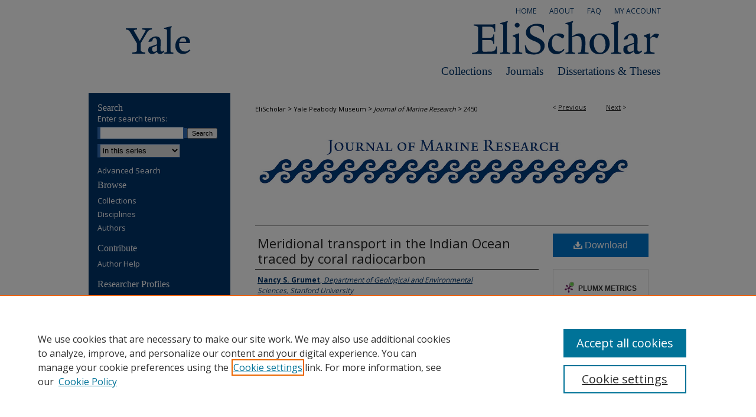

--- FILE ---
content_type: text/html; charset=UTF-8
request_url: https://elischolar.library.yale.edu/journal_of_marine_research/2450/
body_size: 8098
content:

<!DOCTYPE html>
<html lang="en">
<head><!-- inj yui3-seed: --><script type='text/javascript' src='//cdnjs.cloudflare.com/ajax/libs/yui/3.6.0/yui/yui-min.js'></script><script type='text/javascript' src='//ajax.googleapis.com/ajax/libs/jquery/1.10.2/jquery.min.js'></script><!-- Adobe Analytics --><script type='text/javascript' src='https://assets.adobedtm.com/4a848ae9611a/d0e96722185b/launch-d525bb0064d8.min.js'></script><script type='text/javascript' src=/assets/nr_browser_production.js></script>

<!-- def.1 -->
<meta charset="utf-8">
<meta name="viewport" content="width=device-width">
<title>
"Meridional transport in the Indian Ocean traced by coral radiocarbon" by Nancy S. Grumet, Thomas P. Guilderson et al.
</title>


<!-- FILE article_meta-tags.inc --><!-- FILE: /srv/sequoia/main/data/assets/site/article_meta-tags.inc -->
<meta itemprop="name" content="Meridional transport in the Indian Ocean traced by coral radiocarbon">
<meta property="og:title" content="Meridional transport in the Indian Ocean traced by coral radiocarbon">
<meta name="twitter:title" content="Meridional transport in the Indian Ocean traced by coral radiocarbon">
<meta property="article:author" content="Nancy S. Grumet">
<meta name="author" content="Nancy S. Grumet">
<meta property="article:author" content="Thomas P. Guilderson">
<meta name="author" content="Thomas P. Guilderson">
<meta property="article:author" content="Robert B. Dunbar">
<meta name="author" content="Robert B. Dunbar">
<meta name="robots" content="noodp, noydir">
<meta name="description" content="Ocean circulation in the Indian Ocean is predominantly driven by the monsoon and is responsible for convergence along the equator. As a result, upwelling is primarily restricted to the western boundary where surface waters are anomalously depleted in 14C. Here, we describe aspects of western boundary upwelling based on insights derived from the first coral radiocarbon time-series in the Indian Ocean. The absence of a distinct subannual pre-bomb Δ14C signal suggests that open and coastal upwelling are negligible off the coast of Kenya. Instead, our results suggest that upwelling from the coast of Somalia and possibly Oman are the sources of the depleted seasonal Δ14C signal. In contrast, the southern hemisphere subtropical gyre provides water enriched in 14C. We demonstrate that the coral Δ14C time-series is a tracer for meridional transport in the Indian Ocean. The Indian Ocean exhibits a shallow cross-equatorial overturning circulation cell. Our results demonstrate that the Kenyan coral radiocarbon record is responding to a western boundary limb of this cell, similar to that observed in other subtropical oceans. Therefore, while the majority of cross-equatorial transport is in the interior and eastern basin of the Indian Ocean, our results argue that the Somali Current is a distinct pathway for inter-hemispheric water mass exchange.">
<meta itemprop="description" content="Ocean circulation in the Indian Ocean is predominantly driven by the monsoon and is responsible for convergence along the equator. As a result, upwelling is primarily restricted to the western boundary where surface waters are anomalously depleted in 14C. Here, we describe aspects of western boundary upwelling based on insights derived from the first coral radiocarbon time-series in the Indian Ocean. The absence of a distinct subannual pre-bomb Δ14C signal suggests that open and coastal upwelling are negligible off the coast of Kenya. Instead, our results suggest that upwelling from the coast of Somalia and possibly Oman are the sources of the depleted seasonal Δ14C signal. In contrast, the southern hemisphere subtropical gyre provides water enriched in 14C. We demonstrate that the coral Δ14C time-series is a tracer for meridional transport in the Indian Ocean. The Indian Ocean exhibits a shallow cross-equatorial overturning circulation cell. Our results demonstrate that the Kenyan coral radiocarbon record is responding to a western boundary limb of this cell, similar to that observed in other subtropical oceans. Therefore, while the majority of cross-equatorial transport is in the interior and eastern basin of the Indian Ocean, our results argue that the Somali Current is a distinct pathway for inter-hemispheric water mass exchange.">
<meta name="twitter:description" content="Ocean circulation in the Indian Ocean is predominantly driven by the monsoon and is responsible for convergence along the equator. As a result, upwelling is primarily restricted to the western boundary where surface waters are anomalously depleted in 14C. Here, we describe aspects of western boundary upwelling based on insights derived from the first coral radiocarbon time-series in the Indian Ocean. The absence of a distinct subannual pre-bomb Δ14C signal suggests that open and coastal upwelling are negligible off the coast of Kenya. Instead, our results suggest that upwelling from the coast of Somalia and possibly Oman are the sources of the depleted seasonal Δ14C signal. In contrast, the southern hemisphere subtropical gyre provides water enriched in 14C. We demonstrate that the coral Δ14C time-series is a tracer for meridional transport in the Indian Ocean. The Indian Ocean exhibits a shallow cross-equatorial overturning circulation cell. Our results demonstrate that the Kenyan coral radiocarbon record is responding to a western boundary limb of this cell, similar to that observed in other subtropical oceans. Therefore, while the majority of cross-equatorial transport is in the interior and eastern basin of the Indian Ocean, our results argue that the Somali Current is a distinct pathway for inter-hemispheric water mass exchange.">
<meta property="og:description" content="Ocean circulation in the Indian Ocean is predominantly driven by the monsoon and is responsible for convergence along the equator. As a result, upwelling is primarily restricted to the western boundary where surface waters are anomalously depleted in 14C. Here, we describe aspects of western boundary upwelling based on insights derived from the first coral radiocarbon time-series in the Indian Ocean. The absence of a distinct subannual pre-bomb Δ14C signal suggests that open and coastal upwelling are negligible off the coast of Kenya. Instead, our results suggest that upwelling from the coast of Somalia and possibly Oman are the sources of the depleted seasonal Δ14C signal. In contrast, the southern hemisphere subtropical gyre provides water enriched in 14C. We demonstrate that the coral Δ14C time-series is a tracer for meridional transport in the Indian Ocean. The Indian Ocean exhibits a shallow cross-equatorial overturning circulation cell. Our results demonstrate that the Kenyan coral radiocarbon record is responding to a western boundary limb of this cell, similar to that observed in other subtropical oceans. Therefore, while the majority of cross-equatorial transport is in the interior and eastern basin of the Indian Ocean, our results argue that the Somali Current is a distinct pathway for inter-hemispheric water mass exchange.">
<meta name="keywords" content="physical oceanography, chemical oceanography, biological oceanography, oceans, currents, wind, marine research, estuaries, meteorology, transport, Indian Ocean, coral, radiocarbon">
<meta name="bepress_citation_series_title" content="Journal of Marine Research">
<meta name="bepress_citation_author" content="Grumet, Nancy S.">
<meta name="bepress_citation_author_institution" content="Department of Geological and Environmental Sciences, Stanford University">
<meta name="bepress_citation_author" content="Guilderson, Thomas P.">
<meta name="bepress_citation_author_institution" content="Center for Accelerator Mass Spectrometry, Lawrence Livermore National Laboratory and Department of Ocean Sciences, University of California, Santa Cruz">
<meta name="bepress_citation_author" content="Dunbar, Robert B.">
<meta name="bepress_citation_author_institution" content="Department of Geological and Environmental Sciences, Stanford University">
<meta name="bepress_citation_title" content="Meridional transport in the Indian Ocean traced by coral radiocarbon">
<meta name="bepress_citation_date" content="2002">
<meta name="bepress_citation_volume" content="60">
<meta name="bepress_citation_issue" content="5">
<!-- FILE: /srv/sequoia/main/data/assets/site/ir_download_link.inc -->
<!-- FILE: /srv/sequoia/main/data/assets/site/article_meta-tags.inc (cont) -->
<meta name="bepress_citation_pdf_url" content="https://elischolar.library.yale.edu/cgi/viewcontent.cgi?article=3449&amp;context=journal_of_marine_research">
<meta name="bepress_citation_abstract_html_url" content="https://elischolar.library.yale.edu/journal_of_marine_research/2450">
<meta name="bepress_citation_issn" content="0022-2402">
<meta name="bepress_citation_online_date" content="2023/5/16">
<meta name="viewport" content="width=device-width">
<!-- Additional Twitter data -->
<meta name="twitter:card" content="summary">
<!-- Additional Open Graph data -->
<meta property="og:type" content="article">
<meta property="og:url" content="https://elischolar.library.yale.edu/journal_of_marine_research/2450">
<meta property="og:site_name" content="EliScholar – A Digital Platform for Scholarly Publishing at Yale">




<!-- FILE: article_meta-tags.inc (cont) -->
<meta name="bepress_is_article_cover_page" content="1">


<!-- sh.1 -->
<link rel="stylesheet" href="/ir-style.css" type="text/css" media="screen">
<link rel="stylesheet" href="/ir-custom.css" type="text/css" media="screen">
<link rel="stylesheet" href="../ir-custom.css" type="text/css" media="screen">
<link rel="stylesheet" href="/ir-local.css" type="text/css" media="screen">
<link rel="stylesheet" href="../ir-local.css" type="text/css" media="screen">
<link rel="stylesheet" href="/ir-print.css" type="text/css" media="print">
<link type="text/css" rel="stylesheet" href="/assets/floatbox/floatbox.css">
<link rel="alternate" type="application/rss+xml" title="Site Feed" href="/recent.rss">
<link rel="shortcut icon" href="/favicon.ico" type="image/x-icon">
<!--[if IE]>
<link rel="stylesheet" href="/ir-ie.css" type="text/css" media="screen">
<![endif]-->

<!-- JS  -->
<script type="text/javascript" src="/assets/jsUtilities.js"></script>
<script type="text/javascript" src="/assets/footnoteLinks.js"></script>
<script type="text/javascript" src="/assets/scripts/yui-init.pack.js"></script>
<script type="text/javascript" src="/assets/scripts/bepress-init.debug.js"></script>
<script type="text/javascript" src="/assets/scripts/JumpListYUI.pack.js"></script>

<!-- end sh.1 -->




<script type="text/javascript">var pageData = {"page":{"environment":"prod","productName":"bpdg","language":"en","name":"ir_series:article","businessUnit":"els:rp:st"},"visitor":{}};</script>

</head>
<body id="geo-series">
<!-- FILE /srv/sequoia/main/data/elischolar.library.yale.edu/assets/header.pregen --><!-- FILE: /srv/sequoia/main/data/assets/site/mobile_nav.inc --><!--[if !IE]>-->
<script src="/assets/scripts/dc-mobile/dc-responsive-nav.js"></script>

<header id="mobile-nav" class="nav-down device-fixed-height" style="visibility: hidden;">
  
  
  <nav class="nav-collapse">
    <ul>
      <li class="menu-item active device-fixed-width"><a href="https://elischolar.library.yale.edu" title="Home" data-scroll >Home</a></li>
      <li class="menu-item device-fixed-width"><a href="https://elischolar.library.yale.edu/do/search/advanced/" title="Search" data-scroll ><i class="icon-search"></i> Search</a></li>
      <li class="menu-item device-fixed-width"><a href="https://elischolar.library.yale.edu/communities.html" title="Browse" data-scroll >Browse Collections</a></li>
      <li class="menu-item device-fixed-width"><a href="/cgi/myaccount.cgi?context=journal_of_marine_research" title="My Account" data-scroll >My Account</a></li>
      <li class="menu-item device-fixed-width"><a href="https://elischolar.library.yale.edu/about.html" title="About" data-scroll >About</a></li>
      <li class="menu-item device-fixed-width"><a href="https://network.bepress.com" title="Digital Commons Network" data-scroll ><img width="16" height="16" alt="DC Network" style="vertical-align:top;" src="/assets/md5images/8e240588cf8cd3a028768d4294acd7d3.png"> Digital Commons Network™</a></li>
    </ul>
  </nav>
</header>

<script src="/assets/scripts/dc-mobile/dc-mobile-nav.js"></script>
<!--<![endif]-->
<!-- FILE: /srv/sequoia/main/data/elischolar.library.yale.edu/assets/header.pregen (cont) -->

<div id="yalelib">
	<div id="container">
		<a href="#main" class="skiplink" accesskey="2" >Skip to main content</a>

		
			<div id="navigation">
				<!-- FILE: /srv/sequoia/main/data/elischolar.library.yale.edu/assets/ir_navigation.inc --><div id="tabs"><ul><li id="tabone"><a href="https://elischolar.library.yale.edu/cgi/myaccount.cgi?context=journal_of_marine_research" title="My Account" ><span>My Account</span></a></li><li id="tabtwo"><a href="https://elischolar.library.yale.edu/faq.html" title="FAQ" ><span>FAQ</span></a></li><li id="tabthree"><a href="https://elischolar.library.yale.edu/about.html" title="About" ><span>About</span></a></li><li id="tabfour"><a href="https://elischolar.library.yale.edu" title="Home" ><span>Home</span></a></li></ul></div>


<!-- FILE: /srv/sequoia/main/data/elischolar.library.yale.edu/assets/header.pregen (cont) -->
			</div>			
					
			<div id="header">
				<a href="https://elischolar.library.yale.edu" id="banner_link" title="EliScholar – A Digital Platform for Scholarly Publishing at Yale" >
					<img id="banner_image" alt="EliScholar – A Digital Platform for Scholarly Publishing at Yale" width='980' height='68' src="/assets/md5images/2361c74de6f308c704edcf769917ef4f.gif">
				</a>	
				<a href="https://elischolar.library.yale.edu" id="logo_link" title="Yale" >
					<img id="logo_image" alt="Yale Logo" width='240' height='68' src="/assets/md5images/0dc0c0f6fb507567695ec91dd3a0c770.gif">
				</a>
				<ul id="headernav">
					
					<li><a href="https://elischolar.library.yale.edu/etds.html" >Dissertations & Theses</a></li>				
					<li><a href="https://elischolar.library.yale.edu/peer_review_list.html" >Journals</a></li>						
					<li><a href="https://elischolar.library.yale.edu/communities.html" >Collections</a></li>
				</ul>	
			</div>
		

		<div id="wrapper">
			<div id="content">
				<div id="main" class="text">

<script type="text/javascript" src="/assets/floatbox/floatbox.js"></script>  
<!-- FILE: /srv/sequoia/main/data/assets/site/article_pager.inc -->

<div id="breadcrumb"><ul id="pager">

                
                 
<li>&lt; <a href="https://elischolar.library.yale.edu/journal_of_marine_research/2436" class="ignore" >Previous</a></li>
        
        
        

                
                 
<li><a href="https://elischolar.library.yale.edu/journal_of_marine_research/2431" class="ignore" >Next</a> &gt;</li>
        
        
        
<li>&nbsp;</li></ul><div class="crumbs"><!-- FILE: /srv/sequoia/main/data/assets/site/ir_breadcrumb.inc -->

<div class="crumbs" role="navigation" aria-label="Breadcrumb">
	<p>
	
	
			<a href="https://elischolar.library.yale.edu" class="ignore" >EliScholar</a>
	
	
	
	
	
	
	
	
	
	
	 <span aria-hidden="true">&gt;</span> 
		<a href="https://elischolar.library.yale.edu/yale_peabody_museum" class="ignore" >Yale Peabody Museum</a>
	
	
	
	
	
	
	 <span aria-hidden="true">&gt;</span> 
		<a href="https://elischolar.library.yale.edu/journal_of_marine_research" class="ignore" ><em>Journal of Marine Research</em></a>
	
	
	
	
	
	 <span aria-hidden="true">&gt;</span> 
		<a href="https://elischolar.library.yale.edu/journal_of_marine_research/2450" class="ignore" aria-current="page" >2450</a>
	
	
	
	</p>
</div>


<!-- FILE: /srv/sequoia/main/data/assets/site/article_pager.inc (cont) --></div>
</div>
<!-- FILE: /srv/sequoia/main/data/assets/site/ir_series/article/index.html (cont) -->
<!-- FILE: /srv/sequoia/main/data/assets/site/ir_series/article/article_info.inc --><!-- FILE: /srv/sequoia/main/data/assets/site/openurl.inc -->

























<!-- FILE: /srv/sequoia/main/data/assets/site/ir_series/article/article_info.inc (cont) -->
<!-- FILE: /srv/sequoia/main/data/assets/site/ir_download_link.inc -->









	
	
	
    
    
    
	
		
		
		
	
	
	
	
	
	

<!-- FILE: /srv/sequoia/main/data/assets/site/ir_series/article/article_info.inc (cont) -->
<!-- FILE: /srv/sequoia/main/data/assets/site/ir_series/article/ir_article_header.inc -->
<div id="series-header">
<!-- FILE: /srv/sequoia/main/data/assets/site/ir_series/ir_series_logo.inc -->



 


	
		<a href="https://elischolar.library.yale.edu/journal_of_marine_research" >
			
			
				<img alt="Journal of Marine Research" style="height:auto;width:640px;" class="ignore" width='1107' height='183' src="../../assets/md5images/606ee9ed8d2982ad7356c520e2f573e3.jpg">
			
		</a>		
	
	




<!-- FILE: /srv/sequoia/main/data/assets/site/ir_series/article/ir_article_header.inc (cont) -->
<h2 id="series-title" class="visually-hidden"><a href="https://elischolar.library.yale.edu/journal_of_marine_research" >Journal of Marine Research</a></h2></div>
<div style="clear: both">&nbsp;</div>



<div id="sub">
<div id="alpha">
<!-- FILE: /srv/sequoia/main/data/assets/site/ir_series/article/article_info.inc (cont) --><div id='title' class='element'>
<h1><a href='https://elischolar.library.yale.edu/cgi/viewcontent.cgi?article=3449&amp;context=journal_of_marine_research'>Meridional transport in the Indian Ocean traced by coral radiocarbon</a></h1>
</div>
<div class='clear'></div>
<div id='authors' class='element'>
<h2 class='visually-hidden'>Authors</h2>
<p class="author"><a href='https://elischolar.library.yale.edu/do/search/?q=author%3A%22Nancy%20S.%20Grumet%22&start=0&context=3705184'><strong>Nancy S. Grumet</strong>, <em>Department of Geological and Environmental Sciences, Stanford University</em></a><br />
<a href='https://elischolar.library.yale.edu/do/search/?q=author%3A%22Thomas%20P.%20Guilderson%22&start=0&context=3705184'><strong>Thomas P. Guilderson</strong>, <em>Center for Accelerator Mass Spectrometry, Lawrence Livermore National Laboratory and Department of Ocean Sciences, University of California, Santa Cruz</em></a><br />
<a href='https://elischolar.library.yale.edu/do/search/?q=author%3A%22Robert%20B.%20Dunbar%22&start=0&context=3705184'><strong>Robert B. Dunbar</strong>, <em>Department of Geological and Environmental Sciences, Stanford University</em></a><br />
</p></div>
<div class='clear'></div>
<div id='abstract' class='element'>
<h2 class='field-heading'>Abstract</h2>
<p>Ocean circulation in the Indian Ocean is predominantly driven by the monsoon and is responsible for convergence along the equator. As a result, upwelling is primarily restricted to the western boundary where surface waters are anomalously depleted in <sup>14</sup>C. Here, we describe aspects of western boundary upwelling based on insights derived from the first coral radiocarbon time-series in the Indian Ocean. The absence of a distinct subannual pre-bomb Δ<sup>14</sup>C signal suggests that open and coastal upwelling are negligible off the coast of Kenya. Instead, our results suggest that upwelling from the coast of Somalia and possibly Oman are the sources of the depleted seasonal Δ<sup>14</sup>C signal. In contrast, the southern hemisphere subtropical gyre provides water enriched in <sup>14</sup>C. We demonstrate that the coral Δ<sup>14</sup>C time-series is a tracer for meridional transport in the Indian Ocean. The Indian Ocean exhibits a shallow cross-equatorial overturning circulation cell. Our results demonstrate that the Kenyan coral radiocarbon record is responding to a western boundary limb of this cell, similar to that observed in other subtropical oceans. Therefore, while the majority of cross-equatorial transport is in the interior and eastern basin of the Indian Ocean, our results argue that the Somali Current is a distinct pathway for inter-hemispheric water mass exchange.</p>
</div>
<div class='clear'></div>
<div id='recommended_citation' class='element'>
<h2 class='field-heading'>Recommended Citation</h2>
<!-- FILE: /srv/sequoia/main/data/journals/elischolar.library.yale.edu/journal_of_marine_research/assets/ir_citation.inc -->
 
<p class="citation">
    Grumet, Nancy S., Thomas P. Guilderson, and Robert B. Dunbar.
    2002.
    "Meridional transport in the Indian Ocean traced by coral radiocarbon."
    <em>Journal of Marine Research</em>
    60,
    (5).
    
    
    
        https://elischolar.library.yale.edu/journal_of_marine_research/2450
    
</p><!-- FILE: /srv/sequoia/main/data/assets/site/ir_series/article/article_info.inc (cont) --></div>
<div class='clear'></div>
</div>
    </div>
    <div id='beta_7-3'>
<!-- FILE: /srv/sequoia/main/data/assets/site/info_box_7_3.inc --><!-- FILE: /srv/sequoia/main/data/assets/site/openurl.inc -->

























<!-- FILE: /srv/sequoia/main/data/assets/site/info_box_7_3.inc (cont) -->
<!-- FILE: /srv/sequoia/main/data/assets/site/ir_download_link.inc -->









	
	
	
    
    
    
	
		
		
		
	
	
	
	
	
	

<!-- FILE: /srv/sequoia/main/data/assets/site/info_box_7_3.inc (cont) -->


	<!-- FILE: /srv/sequoia/main/data/assets/site/info_box_download_button.inc --><div class="aside download-button">
      <a id="pdf" class="btn" href="https://elischolar.library.yale.edu/cgi/viewcontent.cgi?article=3449&amp;context=journal_of_marine_research" title="PDF (1.2&nbsp;MB) opens in new window" target="_blank" > 
    	<i class="icon-download-alt" aria-hidden="true"></i>
        Download
      </a>
</div>


<!-- FILE: /srv/sequoia/main/data/assets/site/info_box_7_3.inc (cont) -->
	<!-- FILE: /srv/sequoia/main/data/assets/site/info_box_embargo.inc -->
<!-- FILE: /srv/sequoia/main/data/assets/site/info_box_7_3.inc (cont) -->

<!-- FILE: /srv/sequoia/main/data/elischolar.library.yale.edu/assets/ir_series/info_box_custom_upper.inc --> 
	
	
<!-- FILE: /srv/sequoia/main/data/assets/site/info_box_7_3.inc (cont) -->
<!-- FILE: /srv/sequoia/main/data/assets/site/info_box_openurl.inc -->
<!-- FILE: /srv/sequoia/main/data/assets/site/info_box_7_3.inc (cont) -->

<!-- FILE: /srv/sequoia/main/data/assets/site/info_box_article_metrics.inc -->






<div id="article-stats" class="aside hidden">

    <p class="article-downloads-wrapper hidden"><span id="article-downloads"></span> DOWNLOADS</p>
    <p class="article-stats-date hidden">Since May 16, 2023</p>

    <p class="article-plum-metrics">
        <a href="https://plu.mx/plum/a/?repo_url=https://elischolar.library.yale.edu/journal_of_marine_research/2450" class="plumx-plum-print-popup plum-bigben-theme" data-badge="true" data-hide-when-empty="true" ></a>
    </p>
</div>
<script type="text/javascript" src="//cdn.plu.mx/widget-popup.js"></script>





<!-- Article Download Counts -->
<script type="text/javascript" src="/assets/scripts/article-downloads.pack.js"></script>
<script type="text/javascript">
    insertDownloads(35599599);
</script>


<!-- Add border to Plum badge & download counts when visible -->
<script>
// bind to event when PlumX widget loads
jQuery('body').bind('plum:widget-load', function(e){
// if Plum badge is visible
  if (jQuery('.PlumX-Popup').length) {
// remove 'hidden' class
  jQuery('#article-stats').removeClass('hidden');
  jQuery('.article-stats-date').addClass('plum-border');
  }
});
// bind to event when page loads
jQuery(window).bind('load',function(e){
// if DC downloads are visible
  if (jQuery('#article-downloads').text().length > 0) {
// add border to aside
  jQuery('#article-stats').removeClass('hidden');
  }
});
</script>



<!-- Adobe Analytics: Download Click Tracker -->
<script>

$(function() {

  // Download button click event tracker for PDFs
  $(".aside.download-button").on("click", "a#pdf", function(event) {
    pageDataTracker.trackEvent('navigationClick', {
      link: {
          location: 'aside download-button',
          name: 'pdf'
      }
    });
  });

  // Download button click event tracker for native files
  $(".aside.download-button").on("click", "a#native", function(event) {
    pageDataTracker.trackEvent('navigationClick', {
        link: {
            location: 'aside download-button',
            name: 'native'
        }
     });
  });

});

</script>
<!-- FILE: /srv/sequoia/main/data/assets/site/info_box_7_3.inc (cont) -->



	<!-- FILE: /srv/sequoia/main/data/assets/site/info_box_disciplines.inc -->




	







<!-- FILE: /srv/sequoia/main/data/assets/site/info_box_7_3.inc (cont) -->

<!-- FILE: /srv/sequoia/main/data/assets/site/bookmark_widget.inc -->

<div id="share" class="aside">
<h2>Share</h2>
	
	<div class="a2a_kit a2a_kit_size_24 a2a_default_style">
    	<a class="a2a_button_facebook"></a>
    	<a class="a2a_button_linkedin"></a>
		<a class="a2a_button_whatsapp"></a>
		<a class="a2a_button_email"></a>
    	<a class="a2a_dd"></a>
    	<script async src="https://static.addtoany.com/menu/page.js"></script>
	</div>
</div>

<!-- FILE: /srv/sequoia/main/data/assets/site/info_box_7_3.inc (cont) -->
<!-- FILE: /srv/sequoia/main/data/assets/site/info_box_geolocate.inc --><!-- FILE: /srv/sequoia/main/data/assets/site/ir_geolocate_enabled_and_displayed.inc -->

<!-- FILE: /srv/sequoia/main/data/assets/site/info_box_geolocate.inc (cont) -->

<!-- FILE: /srv/sequoia/main/data/assets/site/info_box_7_3.inc (cont) -->

	<!-- FILE: /srv/sequoia/main/data/assets/site/zotero_coins.inc -->

<span class="Z3988" title="ctx_ver=Z39.88-2004&amp;rft_val_fmt=info%3Aofi%2Ffmt%3Akev%3Amtx%3Ajournal&amp;rft_id=https%3A%2F%2Felischolar.library.yale.edu%2Fjournal_of_marine_research%2F2450&amp;rft.atitle=Meridional%20transport%20in%20the%20Indian%20Ocean%20traced%20by%20coral%20radiocarbon&amp;rft.aufirst=Nancy&amp;rft.aulast=Grumet&amp;rft.au=Thomas%20Guilderson&amp;rft.au=Robert%20Dunbar&amp;rft.jtitle=Journal%20of%20Marine%20Research&amp;rft.volume=60&amp;rft.issue=5&amp;rft.date=2002-01-01">COinS</span>
<!-- FILE: /srv/sequoia/main/data/assets/site/info_box_7_3.inc (cont) -->

<!-- FILE: /srv/sequoia/main/data/assets/site/info_box_custom_lower.inc -->
<!-- FILE: /srv/sequoia/main/data/assets/site/info_box_7_3.inc (cont) -->
<!-- FILE: /srv/sequoia/main/data/assets/site/ir_series/article/article_info.inc (cont) --></div>

<div class='clear'>&nbsp;</div>
<!-- FILE: /srv/sequoia/main/data/assets/site/ir_series/article/ir_article_custom_fields.inc -->


<!-- FILE: /srv/sequoia/main/data/assets/site/ir_series/article/article_info.inc (cont) -->

<!-- FILE: /srv/sequoia/main/data/assets/site/ir_series/article/index.html (cont) -->
<!-- FILE /srv/sequoia/main/data/assets/site/footer.pregen --></div>
	<div class="verticalalign">&nbsp;</div>
	<div class="clear">&nbsp;</div>

</div>

	<div id="sidebar" role="complementary">
	<!-- FILE: /srv/sequoia/main/data/assets/site/ir_sidebar_7_8.inc -->

	<!-- FILE: /srv/sequoia/main/data/assets/site/ir_sidebar_sort_sba.inc --><!-- FILE: /srv/sequoia/main/data/assets/site/ir_sidebar_custom_upper_7_8.inc -->

<!-- FILE: /srv/sequoia/main/data/assets/site/ir_sidebar_sort_sba.inc (cont) -->
<!-- FILE: /srv/sequoia/main/data/assets/site/ir_sidebar_search_7_8.inc --><h2>Search</h2>


	
<form method='get' action='https://elischolar.library.yale.edu/do/search/' id="sidebar-search">
	<label for="search" accesskey="4">
		Enter search terms:
	</label>
		<div>
			<span class="border">
				<input type="text" name='q' class="search" id="search">
			</span> 
			<input type="submit" value="Search" class="searchbutton" style="font-size:11px;">
		</div>
	<label for="context" class="visually-hidden">
		Select context to search:
	</label> 
		<div>
			<span class="border">
				<select name="fq" id="context">
					
					
						<option value='virtual_ancestor_link:"https://elischolar.library.yale.edu/journal_of_marine_research"'>in this series</option>
					
					
					
					<option value='virtual_ancestor_link:"https://elischolar.library.yale.edu"'>in EliScholar</option>
					<option value='virtual_ancestor_link:"http:/"'>across all institutions</option>
				</select>
			</span>
		</div>
</form>

<p class="advanced">
	
	
		<a href="https://elischolar.library.yale.edu/do/search/advanced/?fq=virtual_ancestor_link:%22https://elischolar.library.yale.edu/journal_of_marine_research%22" >
			Advanced Search
		</a>
	
</p>
<!-- FILE: /srv/sequoia/main/data/assets/site/ir_sidebar_sort_sba.inc (cont) -->
<!-- FILE: /srv/sequoia/main/data/assets/site/ir_sidebar_notify_7_8.inc -->


	<ul id="side-notify">
		<li class="notify">
			<a href="https://elischolar.library.yale.edu/journal_of_marine_research/announcements.html" title="Email or RSS Notifications" >
				Notify me via email or <acronym title="Really Simple Syndication">RSS</acronym>
			</a>
		</li>
	</ul>



<!-- FILE: /srv/sequoia/main/data/assets/site/urc_badge.inc -->






<!-- FILE: /srv/sequoia/main/data/assets/site/ir_sidebar_notify_7_8.inc (cont) -->

<!-- FILE: /srv/sequoia/main/data/assets/site/ir_sidebar_sort_sba.inc (cont) -->
<!-- FILE: /srv/sequoia/main/data/elischolar.library.yale.edu/assets/ir_sidebar_custom_middle_7_8.inc -->



<!-- FILE: /srv/sequoia/main/data/assets/site/ir_sidebar_sort_sba.inc (cont) -->
<!-- FILE: /srv/sequoia/main/data/assets/site/ir_sidebar_browse.inc --><h2>Browse</h2>
<ul id="side-browse">


<li class="collections"><a href="https://elischolar.library.yale.edu/communities.html" title="Browse by Collections" >Collections</a></li>
<li class="discipline-browser"><a href="https://elischolar.library.yale.edu/do/discipline_browser/disciplines" title="Browse by Disciplines" >Disciplines</a></li>
<li class="author"><a href="https://elischolar.library.yale.edu/authors.html" title="Browse by Author" >Authors</a></li>


</ul>
<!-- FILE: /srv/sequoia/main/data/assets/site/ir_sidebar_sort_sba.inc (cont) -->
<!-- FILE: /srv/sequoia/main/data/elischolar.library.yale.edu/assets/ir_sidebar_author_7_8.inc --><h2>Contribute</h2>






	<ul id="side-author">
		<li class="faq">
			<a href="https://elischolar.library.yale.edu/faq.html" title="Author Help" >
				Author Help
			</a>
		</li>
		
		
		
	</ul>


<!-- FILE: /srv/sequoia/main/data/assets/site/ir_sidebar_sort_sba.inc (cont) -->
<!-- FILE: /srv/sequoia/main/data/elischolar.library.yale.edu/assets/ir_sidebar_custom_lower_7_8.inc --><!-- This template gets inserted below the Author Corner links. For custom sidebar content, 
	delete the <magic ignore> tags around the <div> below as well as these instructions.  
	Use the example formatting below to keep styling consistent. -->


<div id="sb-custom-lower">
	<h2 class="sb-custom-title-sm">Researcher Profiles</h2>
		<ul class="sb-custom-ul">
			<li class="sb-custom-li">
				<a href="https://yale.elsevierpure.com/" >View Researcher Profiles</a>
			</li>
		</ul>

	<h2 class="sb-custom-title-sm">Copyright, Publishing and Open Access</h2>
		<ul class="sb-custom-ul">
			<li class="sb-custom-li">
				<a href="https://elischolar.library.yale.edu/terms.html" target="_blank" >
					Terms & Conditions
				</a>
			</li>
			<li class="sb-custom-li">
				<a href="http://guides.library.yale.edu/openaccess" target="_blank" >
					Open Access at Yale
				</a>
			</li>
		</ul>

		<h2 class="sb-custom-title">Links</h2>
			<ul class="sb-custom-ul">
			
			
				<li class="sb-custom-li">
					<a href="http://library.yale.edu/" target="_blank" >
					Yale University Library
				</a>
			</li>
			<li class="sb-custom-li">
				<a href="http://digitalcommons.law.yale.edu/" target="_blank" >
					Yale Law School Repository
				</a>
			</li>
		</ul>


</div>



<!-- FILE: /srv/sequoia/main/data/assets/site/ir_sidebar_sort_sba.inc (cont) -->
<!-- FILE: /srv/sequoia/main/data/assets/site/ir_sidebar_sw_links_7_8.inc -->

	
		
	


	<!-- FILE: /srv/sequoia/main/data/assets/site/ir_sidebar_sort_sba.inc (cont) -->

<!-- FILE: /srv/sequoia/main/data/assets/site/ir_sidebar_geolocate.inc --><!-- FILE: /srv/sequoia/main/data/assets/site/ir_geolocate_enabled_and_displayed.inc -->

<!-- FILE: /srv/sequoia/main/data/assets/site/ir_sidebar_geolocate.inc (cont) -->

<!-- FILE: /srv/sequoia/main/data/assets/site/ir_sidebar_sort_sba.inc (cont) -->
<!-- FILE: /srv/sequoia/main/data/assets/site/ir_sidebar_custom_lowest_7_8.inc -->


<!-- FILE: /srv/sequoia/main/data/assets/site/ir_sidebar_sort_sba.inc (cont) -->
<!-- FILE: /srv/sequoia/main/data/assets/site/ir_sidebar_7_8.inc (cont) -->

		



<!-- FILE: /srv/sequoia/main/data/assets/site/footer.pregen (cont) -->
	<div class="verticalalign">&nbsp;</div>
	</div>

</div>

<!-- FILE: /srv/sequoia/main/data/assets/site/ir_footer_content.inc --><div id="footer" role="contentinfo">
	
	
	<!-- FILE: /srv/sequoia/main/data/assets/site/ir_bepress_logo.inc --><div id="bepress">

<a href="https://www.elsevier.com/solutions/digital-commons" title="Elsevier - Digital Commons" >
	<em>Elsevier - Digital Commons</em>
</a>

</div>
<!-- FILE: /srv/sequoia/main/data/assets/site/ir_footer_content.inc (cont) -->
	<p>
		<a href="https://elischolar.library.yale.edu" title="Home page" accesskey="1" >Home</a> | 
		<a href="https://elischolar.library.yale.edu/about.html" title="About" >About</a> | 
		<a href="https://elischolar.library.yale.edu/faq.html" title="FAQ" >FAQ</a> | 
		<a href="/cgi/myaccount.cgi?context=journal_of_marine_research" title="My Account Page" accesskey="3" >My Account</a> | 
		<a href="https://elischolar.library.yale.edu/accessibility.html" title="Accessibility Statement" accesskey="0" >Accessibility Statement</a>
	</p>
	<p>
	
	
		<a class="secondary-link" href="https://www.elsevier.com/legal/privacy-policy" title="Privacy Policy" >Privacy</a>
	
		<a class="secondary-link" href="https://www.elsevier.com/legal/elsevier-website-terms-and-conditions" title="Copyright Policy" >Copyright</a>	
	</p> 
	
</div>

<!-- FILE: /srv/sequoia/main/data/assets/site/footer.pregen (cont) -->

</div>
</div>

<!-- FILE: /srv/sequoia/main/data/elischolar.library.yale.edu/assets/ir_analytics.inc --><!-- Global Site Tag (gtag.js) - Google Analytics -->
<script async src="https://www.googletagmanager.com/gtag/js?id=UA-35132924-33"></script>
<script>
  window.dataLayer = window.dataLayer || [];
  function gtag(){dataLayer.push(arguments)};
  gtag('js', new Date());

  gtag('config', 'UA-35132924-33');
</script>

<!-- CrazyEgg SUP-25286 -->
<script type="text/javascript" src="//script.crazyegg.com/pages/scripts/0088/4730.js" async="async"></script>
<!-- FILE: /srv/sequoia/main/data/assets/site/footer.pregen (cont) -->

<script type='text/javascript' src='/assets/scripts/bpbootstrap-20160726.pack.js'></script><script type='text/javascript'>BPBootstrap.init({appendCookie:''})</script></body></html>
